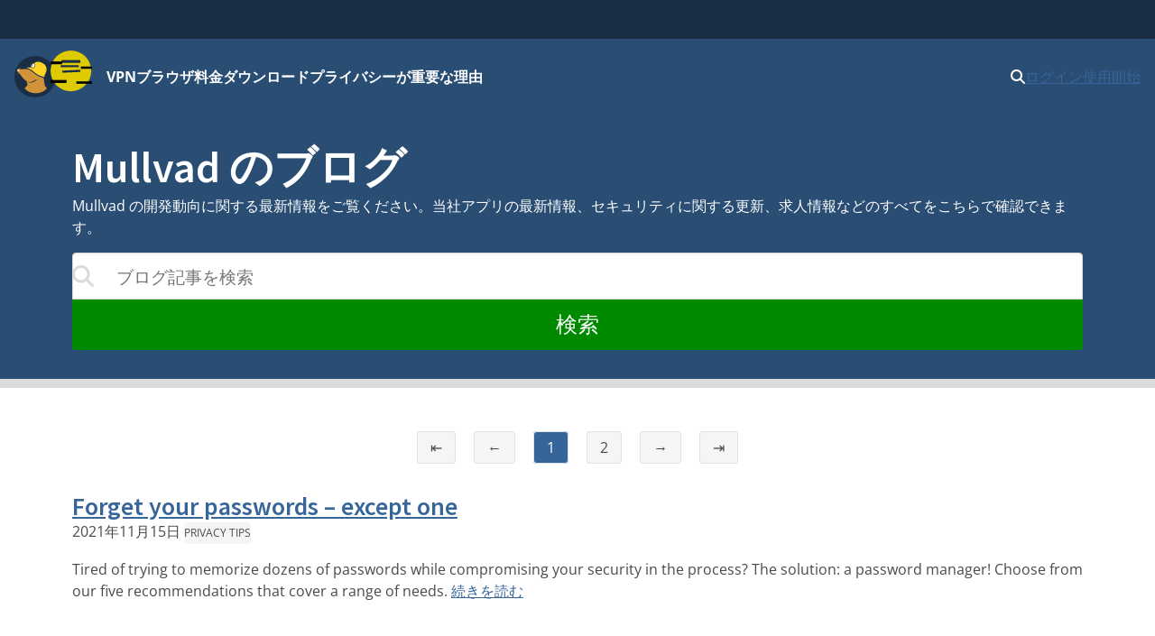

--- FILE ---
content_type: text/html
request_url: https://mullvad.net/ja/blog/tag/privacy-tips
body_size: 14243
content:
<!doctype html>
<html lang="ja" dir="ltr" class="no-js">
  <head>
    <meta charset="utf-8" />
    <meta name="viewport" content="width=device-width, initial-scale=1" />
    
		<link href="../../../_app/immutable/assets/0.8nq0eIQw.css" rel="stylesheet">
		<link href="../../../_app/immutable/assets/MullvadCookie.DbE1rmso.css" rel="stylesheet">
		<link href="../../../_app/immutable/assets/GlobalSearchResultList.CZyf8LA5.css" rel="stylesheet">
		<link href="../../../_app/immutable/assets/2.Bn3ZoSaF.css" rel="stylesheet">
		<link href="../../../_app/immutable/assets/cms.Dcgf36_a.css" rel="stylesheet">
		<link href="../../../_app/immutable/assets/BButton.DQb8nnaY.css" rel="stylesheet">
		<link href="../../../_app/immutable/assets/Hero.D5-Nr2Rf.css" rel="stylesheet">
		<link href="../../../_app/immutable/assets/BlogAndHelpSearchForm.DUDwlVId.css" rel="stylesheet">
		<link href="../../../_app/immutable/assets/13.BHiKcr6S.css" rel="stylesheet">
		<link href="../../../_app/immutable/assets/Posts.DDFR65AO.css" rel="stylesheet">
		<link href="../../../_app/immutable/assets/PaginatedPostList.DFHzGuTa.css" rel="stylesheet"><!--1br2sqw--><meta property="og:title" content="Mullvad VPN | プライバシーは普遍的な権利です"/> <meta property="og:description" name="description" content="インターネットを大量監視と検閲から解放しましょう。Mullvad VPN と Mullvad Browser でプライバシーを保護します。"/> <meta property="og:image" content="https://mullvad.net/press/MullvadVPN_logo_Round_RGB_Color_positive.png"/> <meta property="og:site_name" content="Mullvad VPN"/> <meta property="og:type" content="website"/> <meta property="og:url" content="https://mullvad.net/ja/blog/tag/privacy-tips"/> <meta name="twitter:card" content="summary"/> <link rel="canonical" href="https://mullvad.net/en/blog/tag/privacy-tips"/> <!--[--><link rel="alternate" hreflang="ar" href="https://mullvad.net/ar/blog/tag/privacy-tips"/><link rel="alternate" hreflang="da" href="https://mullvad.net/da/blog/tag/privacy-tips"/><link rel="alternate" hreflang="de" href="https://mullvad.net/de/blog/tag/privacy-tips"/><link rel="alternate" hreflang="en" href="https://mullvad.net/en/blog/tag/privacy-tips"/><link rel="alternate" hreflang="es" href="https://mullvad.net/es/blog/tag/privacy-tips"/><link rel="alternate" hreflang="fa" href="https://mullvad.net/fa/blog/tag/privacy-tips"/><link rel="alternate" hreflang="fi" href="https://mullvad.net/fi/blog/tag/privacy-tips"/><link rel="alternate" hreflang="fr" href="https://mullvad.net/fr/blog/tag/privacy-tips"/><link rel="alternate" hreflang="it" href="https://mullvad.net/it/blog/tag/privacy-tips"/><link rel="alternate" hreflang="ja" href="https://mullvad.net/ja/blog/tag/privacy-tips"/><link rel="alternate" hreflang="ko" href="https://mullvad.net/ko/blog/tag/privacy-tips"/><link rel="alternate" hreflang="nl" href="https://mullvad.net/nl/blog/tag/privacy-tips"/><link rel="alternate" hreflang="no" href="https://mullvad.net/no/blog/tag/privacy-tips"/><link rel="alternate" hreflang="pl" href="https://mullvad.net/pl/blog/tag/privacy-tips"/><link rel="alternate" hreflang="pt" href="https://mullvad.net/pt/blog/tag/privacy-tips"/><link rel="alternate" hreflang="ru" href="https://mullvad.net/ru/blog/tag/privacy-tips"/><link rel="alternate" hreflang="sv" href="https://mullvad.net/sv/blog/tag/privacy-tips"/><link rel="alternate" hreflang="th" href="https://mullvad.net/th/blog/tag/privacy-tips"/><link rel="alternate" hreflang="tr" href="https://mullvad.net/tr/blog/tag/privacy-tips"/><link rel="alternate" hreflang="zh-hans" href="https://mullvad.net/zh-hans/blog/tag/privacy-tips"/><link rel="alternate" hreflang="zh-hant" href="https://mullvad.net/zh-hant/blog/tag/privacy-tips"/><!--]--> <link rel="alternate" hreflang="x-default" href="https://mullvad.net/en/blog/tag/privacy-tips"/><!----><!----><title>Mullvad VPN | プライバシーは普遍的な権利です</title>
    <link rel="icon" href="/favicon.ico" sizes="48x48" />
    <link rel="icon" href="../../../favicon.svg" type="image/svg+xml" sizes="any" />
    <link rel="apple-touch-icon" sizes="180x180" href="../../../apple-touch-icon.png" />
    <link rel="manifest" href="../../../manifest.webmanifest" />
    <meta name="theme-color" content="#192e45" />

    <!-- Feeds -->
    <link
      rel="alternate"
      href="https://mullvad.net/blog/feed/atom/"
      type="application/atom+xml"
      title="Atom 0.3"
    />
    <link
      rel="alternate"
      href="https://mullvad.net/blog/feed/rss/"
      type="application/rss+xml"
      title="RSS"
    />
  </head>
  <body data-sveltekit-preload-data="hover">
    <div style="display: contents"><!--[--><!--[--><!----><!--[--><!----><!--[--><a href="#main" class="svelte-7vqli2"><!--[!-->メインコンテンツに進む<!--]--></a><!----> <!--[!--><!--]--><!----> <!--[--><!--[--><div class="wrapper svelte-7plrp5" data-cy="connection-bar" role="banner"><!--[--> <!--]--></div><!--]--><!--]--> <!--[--><div class="navigation svelte-rfuq4y"><nav aria-label="Primary" class="svelte-rfuq4y"><div class="logo-burger svelte-rfuq4y"><a href="../../../ja" data-cy="logo-link" class="svelte-rfuq4y"><!--[!--><svg width="46" height="46" viewBox="0 0 15.858 15.858" xmlns="http://www.w3.org/2000/svg" role="img" aria-labelledby="mullvadHead" class="svelte-1oip8km"><title id="mullvadHead">Mullvad Logo</title><path d="M0 7.92A7.92 7.92 0 1 0 7.92 0 7.916 7.916 0 0 0 0 7.92Z" fill-rule="evenodd" fill="#192e45"></path><path d="m1.06 6.973.602-.84-.038 1.21.17-.91c.501 1.016 1.7 2.46 2.822 3.212.12.081.212.157.319.219.144.056.288.087.433.112.075.013.156.02.232.025.075.007.156.007.232.007s.15-.007.225-.013a2.788 2.788 0 0 0 .446-.081c.075-.02.144-.038.219-.063.069-.019.144-.05.213-.075.07-.032.138-.057.207-.094.07-.038.138-.07.2-.107.07-.031.132-.075.201-.113.07-.037.132-.081.201-.119s.132-.081.194-.12c.063-.043.132-.08.195-.124s.132-.082.2-.126l.063-.038.032.02.451.3-.458-.119c-.044.05-.087.1-.138.15-.056.057-.119.114-.175.17-.063.05-.126.107-.195.15-.069.05-.131.094-.207.138a3.498 3.498 0 0 1-.677.314c-.081.025-.157.05-.238.069-.082.019-.163.038-.245.05-.081.013-.163.019-.244.031a2.62 2.62 0 0 1-.74-.062 2.505 2.505 0 0 1-.232-.07 2.165 2.165 0 0 1-.383-.187s-.432.062-.257.388c.176.326.44.295.314.678a3.03 3.03 0 0 1-.351.595c-.289.39-.74.734-.696.94 2.05 2.528 6.672 2.177 8.427-.08-.025-.327-.539-.483-.896-1.28.1.032.25.075.25.07 0-.007-.426-.697-.445-.766l.276.019s-.364-.452-.376-.495l.37-.05s-.464-.534-.47-.577l.47.075-.514-.621h.244l-.288-.42c-.05-.019-.1-.031-.15-.044l-.189-.056c-.702-.22-1.367-.42-2.006-.822-.897-.558-1.7-1.241-2.302-1.774l-1.21-.59c-1.16-.088-2.251-.056-2.916.075l.427-.727-.652.784c-.044-.013-.057-.038-.057-.038l.044-.965-.207.871a.481.481 0 0 0-.213-.044.513.513 0 0 0-.515.518.52.52 0 0 0 .446.517l-.445.903Z" fill="#d0933a" fill-rule="evenodd"></path><path d="M1.786 5.077a.52.52 0 0 0-.727.477c0 .25.175.467.42.514l.026.002c.157-.05.457-.473.406-.736a.58.58 0 0 0-.125-.257Z" fill="#ffcc86" fill-rule="evenodd"></path><path d="M6.358 4.396c-.094-.257-.069-.59.063-.903.188-.433.546-.721.884-.721.07 0 .132.012.195.037.194-.175.42-.32.67-.42 1.386-.552 3.412.433 3.932 1.793.25.659.176 1.38-.038 2.038-.175.54-.815 1.317-.576 1.907-.094-.025-2.076-.64-2.628-.991-.884-.552-1.68-1.23-2.276-1.756l-.019-.019-2.013-.953c-.025-.012-.05-.025-.069-.037.289 0 1.386.131 1.875.025Z" fill="#fdd321" fill-rule="evenodd"></path><path d="M6.954 4.621a.327.327 0 0 1-.144-.031.43.43 0 0 1-.226-.25c-.088-.214-.063-.509.056-.785.157-.357.452-.608.722-.608.05 0 .1.013.15.031.132.057.226.189.257.377.038.2.006.432-.094.652-.157.357-.458.614-.721.614Z" fill="#fff"></path><path d="M7.355 3.047c.038 0 .076.007.113.026.1.043.176.156.2.307.032.182.007.395-.087.596-.138.32-.408.551-.633.551a.293.293 0 0 1-.107-.018c-.094-.038-.144-.126-.17-.195-.074-.188-.056-.464.051-.715.144-.32.408-.552.633-.552Zm0-.188c-.3 0-.633.276-.809.671-.131.295-.15.615-.056.86.056.144.15.244.27.3.056.025.119.038.188.038.3 0 .633-.276.802-.671.107-.238.138-.49.1-.709-.037-.219-.15-.376-.313-.445a.34.34 0 0 0-.182-.044Z" fill="#1d2a3a"></path></svg><!--]--><!----></a> <div class="hamburger-menu svelte-p9dp8"><button aria-label="Menu toggle" popovertarget="expanding-menu" class="svelte-p9dp8"><svg width="1em" height="1em" viewBox="0 0 53 53" xmlns="http://www.w3.org/2000/svg" class="svelte-p9dp8"><circle cx="26" cy="26" r="26" fill="currentColor" class="svelte-p9dp8"></circle><path d="M14,14L38,14" stroke="#192e45" stroke-width="3.6" class="svelte-p9dp8"></path><path d="M13,20L36,20" stroke="#192e45" stroke-width="2.5" class="svelte-p9dp8"></path><path d="M15,27L38,26" stroke="#192e45" stroke-width="2.7" class="svelte-p9dp8"></path><text text-anchor="middle" x="26" y="42" color="#192e45" class="svelte-p9dp8">メニュー</text></svg></button> <div popover="" id="expanding-menu" class="svelte-p9dp8"><nav aria-label="Extended" class="svelte-p9dp8"><div class="svelte-p9dp8"><h2 class="svelte-p9dp8">製品とサービス</h2> <ul class="svelte-p9dp8"><li class="svelte-p9dp8"><a href="../../../ja/vpn" class="svelte-p9dp8">VPN</a></li> <li class="svelte-p9dp8"><a href="../../../ja/browser" class="svelte-p9dp8">ブラウザ</a></li> <li class="svelte-p9dp8"><a href="../../../ja/help/mullvad-browser-extension" class="svelte-p9dp8">ブラウザ拡張機能</a></li> <li class="svelte-p9dp8"><a href="../../../ja/pricing" class="svelte-p9dp8">料金</a></li></ul></div> <div class="svelte-p9dp8"><h2 class="svelte-p9dp8">プライバシー</h2> <ul class="svelte-p9dp8"><li class="svelte-p9dp8"><a href="../../../ja/why-privacy-matters" class="svelte-p9dp8">プライバシーが重要な理由</a></li></ul></div> <div class="svelte-p9dp8"><h2 class="svelte-p9dp8">技術リソース</h2> <ul class="svelte-p9dp8"><li class="svelte-p9dp8"><a href="../../../ja/download" class="svelte-p9dp8">ダウンロード</a></li> <li class="svelte-p9dp8"><a href="../../../ja/blog" class="svelte-p9dp8">技術ブログとニュース</a></li> <li class="svelte-p9dp8"><a href="../../../ja/open-source" class="svelte-p9dp8">オープンソース</a></li> <li class="svelte-p9dp8"><a href="../../../ja/check" class="svelte-p9dp8">漏洩の確認</a></li> <li class="svelte-p9dp8"><a href="../../../ja/servers" class="svelte-p9dp8">サーバー</a></li></ul></div> <div class="svelte-p9dp8"><h2 class="svelte-p9dp8">ヘルプとサポート</h2> <ul class="svelte-p9dp8"><li class="svelte-p9dp8"><a href="../../../ja/help" class="svelte-p9dp8">ガイド</a></li> <li class="svelte-p9dp8"><a href="../../../ja/help/faq" class="svelte-p9dp8">FAQ をお読みください</a></li></ul></div></nav></div></div><!----></div> <ul class="svelte-ba5qok"><!--[--><li><a href="../../../ja/vpn" class="svelte-ba5qok">VPN</a></li><li><a href="../../../ja/browser" class="svelte-ba5qok">ブラウザ</a></li><li><a href="../../../ja/pricing" class="svelte-ba5qok">料金</a></li><li><a href="../../../ja/download" class="svelte-ba5qok">ダウンロード</a></li><li><a href="../../../ja/why-privacy-matters" class="svelte-ba5qok">プライバシーが重要な理由</a></li><!--]--></ul><!----> <div class="language-account-menu svelte-rfuq4y"><div class="quick-search"><button aria-haspopup="dialog" aria-expanded="false" aria-label="Quick Search" class="button svelte-1lmczdf"><svg xmlns="http://www.w3.org/2000/svg" width="1em" height="1em" viewBox="0 0 512 512" aria-hidden="true" focusable="false"><path fill="currentColor" d="M416 208c0 45.9-14.9 88.3-40 122.7l126.6 126.7c12.5 12.5 12.5 32.8 0 45.3s-32.8 12.5-45.3 0L330.7 376c-34.4 25.2-76.8 40-122.7 40C93.1 416 0 322.9 0 208S93.1 0 208 0s208 93.1 208 208zM208 352a144 144 0 1 0 0-288a144 144 0 1 0 0 288z"></path></svg><!----></button> <a href="/search" class="button svelte-1lmczdf"><svg xmlns="http://www.w3.org/2000/svg" width="1em" height="1em" viewBox="0 0 512 512" aria-hidden="true" focusable="false"><path fill="currentColor" d="M416 208c0 45.9-14.9 88.3-40 122.7l126.6 126.7c12.5 12.5 12.5 32.8 0 45.3s-32.8 12.5-45.3 0L330.7 376c-34.4 25.2-76.8 40-122.7 40C93.1 416 0 322.9 0 208S93.1 0 208 0s208 93.1 208 208zM208 352a144 144 0 1 0 0-288a144 144 0 1 0 0 288z"></path></svg><!----></a></div><!----> <!--[!--><a data-sveltekit-preload-data="off" class="login svelte-rfuq4y" href="../../../ja/account/login">ログイン</a> <a class="create svelte-rfuq4y" href="../../../ja/account/create">使用開始</a><!--]--></div></nav></div><!--]--><!--]--> <div class="modal-overlay svelte-1br2sqw" aria-hidden="true"></div> <main id="main" class="svelte-1br2sqw"><!--[--><!----><!--[--><!----><div class="section svelte-1q37ri0 border"><div class="content"><div class="container medium"><h1 class="svelte-kr8dmd">Mullvad のブログ</h1> <p>Mullvad の開発動向に関する最新情報をご覧ください。当社アプリの最新情報、セキュリティに関する更新、求人情報などのすべてをこちらで確認できます。</p> <div class="container svelte-r8h1zg"><form action="/ja/blog/search" aria-label="ブログ記事を検索" class="svelte-r8h1zg"><label for="search" class="sr-only svelte-r8h1zg">ブログ記事を検索</label> <div class="input-wrapper svelte-r8h1zg"><input value="" type="search" name="q" id="search" placeholder="ブログ記事を検索" aria-label="ブログ記事を検索" spellcheck="false" autocomplete="off" aria-describedby="search-description" class="svelte-r8h1zg"/> <span class="svelte-r8h1zg"><svg xmlns="http://www.w3.org/2000/svg" width="1em" height="1em" viewBox="0 0 512 512"><path fill="currentColor" d="M416 208c0 45.9-14.9 88.3-40 122.7l126.6 126.7c12.5 12.5 12.5 32.8 0 45.3s-32.8 12.5-45.3 0L330.7 376c-34.4 25.2-76.8 40-122.7 40C93.1 416 0 322.9 0 208S93.1 0 208 0s208 93.1 208 208zM208 352a144 144 0 1 0 0-288a144 144 0 1 0 0 288z"></path></svg><!----></span></div> <span id="search-description" class="visually-hidden svelte-r8h1zg">入力に合わせて結果が更新されます</span> <button class="svelte-r8h1zg">検索</button></form> <div class="results svelte-r8h1zg"><!--[!--><!--]--></div></div><!----></div><!----></div></div><!----> <div class="cms svelte-kr8dmd"><div class="container medium layout svelte-kr8dmd"><section class="main svelte-kr8dmd" aria-label="ブログの投稿"><!--[!--><!----><div class="svelte-12joade"><!--[--><div class="pagination svelte-1m0351h"><a title="最初のページ" aria-label="最初のページ" href="https://mullvad.net/ja/blog/tag/privacy-tips" class="svelte-1m0351h">⇤</a> <a title="前のページ" aria-label="前のページ" href="https://mullvad.net/ja/blog/tag/privacy-tips" class="svelte-1m0351h">←</a> <!--[--><a title="ページ 1" class="page-number svelte-1m0351h current" aria-current="page" href="https://mullvad.net/ja/blog/tag/privacy-tips?page=1">1</a><a title="ページ 2" class="page-number svelte-1m0351h" href="https://mullvad.net/ja/blog/tag/privacy-tips?page=2">2</a><!--]--> <a title="次のページ" aria-label="次のページ" href="https://mullvad.net/ja/blog/tag/privacy-tips?page=2" class="svelte-1m0351h">→</a> <a title="最後のページ" aria-label="最後のページ" href="https://mullvad.net/ja/blog/tag/privacy-tips?page=2" class="svelte-1m0351h">⇥</a></div><!--]--><!----> <!--[--><div class="posts"><!--[--><article class="post-preview svelte-1y9r6uz"><h2 class="svelte-1y9r6uz"><a href="/ja/blog/forget-your-passwords-except-one" class="svelte-1y9r6uz">Forget your passwords – except one</a></h2> <p><time datetime="2021-11-15T14:53:22.106Z">2021年11月15日</time><!----> <!--[--><a class="tag" href="/ja/blog/tag/privacy-tips">Privacy tips</a><!--]--></p> <div><!---->Tired of trying to memorize dozens of passwords while compromising your security in the process? The solution: a password manager! Choose from our five recommendations that cover a range of needs.<!----> <a href="/ja/blog/forget-your-passwords-except-one">続きを読む</a></div></article><article class="post-preview svelte-1y9r6uz"><h2 class="svelte-1y9r6uz"><a href="/ja/blog/terminate-cookie-based-tracking-with-strict-mode-in-firefox" class="svelte-1y9r6uz">Terminate cookie-based tracking with “Strict” mode in Firefox</a></h2> <p><time datetime="2021-08-20T06:15:05.312Z">2021年8月20日</time><!----> <!--[--><a class="tag" href="/ja/blog/tag/privacy-tips">Privacy tips</a><!--]--></p> <div><!---->With a simple change in Firefox settings, you can put a lid on cookies that track you across sites and reclaim a few crumbs of privacy.<!----> <a href="/ja/blog/terminate-cookie-based-tracking-with-strict-mode-in-firefox">続きを読む</a></div></article><article class="post-preview svelte-1y9r6uz"><h2 class="svelte-1y9r6uz"><a href="/ja/blog/whos-tracking-my-political-beliefs-find-out-in-under-5-minutes" class="svelte-1y9r6uz">Who’s tracking my political beliefs? Find out in under 5 minutes</a></h2> <p><time datetime="2021-07-22T06:00:49.196Z">2021年7月22日</time><!----> <!--[--><a class="tag" href="/ja/blog/tag/privacy-tips">Privacy tips</a><!--]--></p> <div><!---->While we encourage anti-tracking and more privacy, sometimes all you want to know is, “Who is actually tracking me?” You can easily find out.<!----> <a href="/ja/blog/whos-tracking-my-political-beliefs-find-out-in-under-5-minutes">続きを読む</a></div></article><article class="post-preview svelte-1y9r6uz"><h2 class="svelte-1y9r6uz"><a href="/ja/blog/new-appeeling-tor-onion-address" class="svelte-1y9r6uz">A new, appeeling Tor onion address</a></h2> <p><time datetime="2021-07-08T06:33:51.386Z">2021年7月8日</time><!----> <!--[--><a class="tag" href="/ja/blog/tag/privacy-tips">Privacy tips</a><!--]--></p> <div><!---->Our web address on the uncensored Tor network has changed. There’s no need to cry; just update your bookmark.<!----> <a href="/ja/blog/new-appeeling-tor-onion-address">続きを読む</a></div></article><article class="post-preview svelte-1y9r6uz"><h2 class="svelte-1y9r6uz"><a href="/ja/blog/dont-duck-the-issue-consider-your-privacy-and-search-engines" class="svelte-1y9r6uz">Don’t duck the issue – consider your privacy and search engines</a></h2> <p><time datetime="2021-02-24T09:33:49.000Z">2021年2月24日</time><!----> <!--[--><a class="tag" href="/ja/blog/tag/privacy-tips">Privacy tips</a><!--]--></p> <div><!---->Is your search engine tracking and saving your every query? If this sounds like an invasion of your privacy, give them the slip by using a privacy-friendly alternative.<!----> <a href="/ja/blog/dont-duck-the-issue-consider-your-privacy-and-search-engines">続きを読む</a></div></article><article class="post-preview svelte-1y9r6uz"><h2 class="svelte-1y9r6uz"><a href="/ja/blog/three-signals-more-privacy-friendly-messaging-app" class="svelte-1y9r6uz">Three signals of a more privacy-friendly messaging app</a></h2> <p><time datetime="2021-01-15T10:14:38.000Z">2021年1月15日</time><!----> <!--[--><a class="tag" href="/ja/blog/tag/privacy-tips">Privacy tips</a><!--]--></p> <div><!---->Does your messaging app truly respect your privacy? Here are a few simple questions to ask to get a helpful answer. Plus, we tell you which messaging tool sends us all the right signals.<!----> <a href="/ja/blog/three-signals-more-privacy-friendly-messaging-app">続きを読む</a></div></article><article class="post-preview svelte-1y9r6uz"><h2 class="svelte-1y9r6uz"><a href="/ja/blog/check-out-our-new-connection-check" class="svelte-1y9r6uz">Check out our new connection check!</a></h2> <p><time datetime="2020-08-20T08:49:39.000Z">2020年8月20日</time><!----> <!--[--><a class="tag" href="/ja/blog/tag/privacy-tips">Privacy tips</a><!--]--></p> <div><!---->The connection check and leak detection page, previously at am.i.mullvad.net, has been moved to mullvad.net/check. A bunch of problems have been fixed, it has a fresh new look, and it's a lot faster!<!----> <a href="/ja/blog/check-out-our-new-connection-check">続きを読む</a></div></article><article class="post-preview svelte-1y9r6uz"><h2 class="svelte-1y9r6uz"><a href="/ja/blog/secure-wifi-happy-lifi" class="svelte-1y9r6uz">Secure WiFi, happy LiFi</a></h2> <p><time datetime="2019-06-28T07:18:41.000Z">2019年6月28日</time><!----> <!--[--><a class="tag" href="/ja/blog/tag/privacy-tips">Privacy tips</a><!--]--></p> <div><!---->Is anybody reading over your shoulder? Sure? Look again. Hard to know when you are on your device, but some WiFi networks are hostile networks that see every move you make.<!----> <a href="/ja/blog/secure-wifi-happy-lifi">続きを読む</a></div></article><article class="post-preview svelte-1y9r6uz"><h2 class="svelte-1y9r6uz"><a href="/ja/blog/mullvad-onions-served-best-anonymity" class="svelte-1y9r6uz">Mullvad onions – served best with anonymity</a></h2> <p><time datetime="2018-11-29T11:04:24.000Z">2018年11月29日</time><!----> <!--[--><a class="tag" href="/ja/blog/tag/privacy-tips">Privacy tips</a><!--]--></p> <div><!---->We are proud to announce the launch of our very own onion service on the Tor network!<!----> <a href="/ja/blog/mullvad-onions-served-best-anonymity">続きを読む</a></div></article><article class="post-preview svelte-1y9r6uz"><h2 class="svelte-1y9r6uz"><a href="/ja/blog/create-better-passwords-improve-your-privacy" class="svelte-1y9r6uz">Create better passwords, improve your privacy</a></h2> <p><time datetime="2018-04-20T13:45:33.000Z">2018年4月20日</time><!----> <!--[--><a class="tag" href="/ja/blog/tag/privacy-tips">Privacy tips</a><!--]--></p> <div><!---->Passwords, we protect our most important information with them. But are they good enough? In part four of our series on improving online privacy, learn how to create better passwords and more effectively manage them.<!----> <a href="/ja/blog/create-better-passwords-improve-your-privacy">続きを読む</a></div></article><!--]--></div><!--]--><!----> <!--[--><div class="pagination svelte-1m0351h"><a title="最初のページ" aria-label="最初のページ" href="https://mullvad.net/ja/blog/tag/privacy-tips" class="svelte-1m0351h">⇤</a> <a title="前のページ" aria-label="前のページ" href="https://mullvad.net/ja/blog/tag/privacy-tips" class="svelte-1m0351h">←</a> <!--[--><a title="ページ 1" class="page-number svelte-1m0351h current" aria-current="page" href="https://mullvad.net/ja/blog/tag/privacy-tips?page=1">1</a><a title="ページ 2" class="page-number svelte-1m0351h" href="https://mullvad.net/ja/blog/tag/privacy-tips?page=2">2</a><!--]--> <a title="次のページ" aria-label="次のページ" href="https://mullvad.net/ja/blog/tag/privacy-tips?page=2" class="svelte-1m0351h">→</a> <a title="最後のページ" aria-label="最後のページ" href="https://mullvad.net/ja/blog/tag/privacy-tips?page=2" class="svelte-1m0351h">⇥</a></div><!--]--><!----></div><!----><!--]--><!----></section> <div class="side svelte-kr8dmd"><aside><!----><a href="/ja/blog/feed/atom" class="link md svelte-1dpdg0a" aria-live="polite" aria-disabled="false"><svg xmlns="http://www.w3.org/2000/svg" width="0.88em" height="1em" viewBox="0 0 448 512"><path fill="currentColor" d="M0 64c0-17.7 14.3-32 32-32c229.8 0 416 186.2 416 416c0 17.7-14.3 32-32 32s-32-14.3-32-32C384 253.6 226.4 96 32 96C14.3 96 0 81.7 0 64zm0 352a64 64 0 1 1 128 0a64 64 0 1 1-128 0zm32-256c159.1 0 288 128.9 288 288c0 17.7-14.3 32-32 32s-32-14.3-32-32c0-123.7-100.3-224-224-224c-17.7 0-32-14.3-32-32s14.3-32 32-32z"></path></svg><!---->RSS フィード<!----><!----></a><!----><!----> <p class="menu-label">タグ</p> <nav aria-label="タグ"><ul class="menu-list"><!--[--><li><a href="/ja/blog/tag/news">News</a></li><li><a href="/ja/blog/tag/features">Features</a></li><li><a href="/ja/blog/tag/privacy">Privacy</a></li><li><a href="/ja/blog/tag/mullvad-community">Mullvad community</a></li><li><a href="/ja/blog/tag/system-transparency">System Transparency</a></li><li><a href="/ja/blog/tag/inside-mullvad">Inside Mullvad</a></li><li><a href="/ja/blog/tag/privacy-tips" class="active">Privacy tips</a></li><li><a href="/ja/blog/tag/audits">External audits</a></li><li><a href="/ja/blog/tag/app">App</a></li><li><a href="/ja/blog/tag/browser">Browser</a></li><li><a href="/ja/blog/tag/security">Security</a></li><li><a href="/ja/blog/tag/dns">DNS</a></li><!--]--></ul></nav> <p class="menu-label">アーカイブ</p> <nav aria-label="アーカイブ"><ul class="menu-list"><!--[--><li><a href="/ja/blog/2025">2025 (29)</a></li><li><a href="/ja/blog/2024">2024 (29)</a></li><li><a href="/ja/blog/2023">2023 (27)</a></li><li><a href="/ja/blog/2022">2022 (31)</a></li><li><a href="/ja/blog/2021">2021 (52)</a></li><li><a href="/ja/blog/2020">2020 (54)</a></li><li><a href="/ja/blog/2019">2019 (58)</a></li><li><a href="/ja/blog/2018">2018 (59)</a></li><li><a href="/ja/blog/2017">2017 (52)</a></li><li><a href="/ja/blog/2016">2016 (24)</a></li><li><a href="/ja/blog/2015">2015 (24)</a></li><li><a href="/ja/blog/2014">2014 (6)</a></li><li><a href="/ja/blog/2013">2013 (9)</a></li><li><a href="/ja/blog/2012">2012 (5)</a></li><li><a href="/ja/blog/2011">2011 (7)</a></li><li><a href="/ja/blog/2010">2010 (11)</a></li><!--]--></ul></nav></aside><!----></div></div></div><!----><!--]--><!----><!----><!--]--><!----></main> <!--[--><footer class="svelte-jz8lnl"><div><h2 class="svelte-jz8lnl">Mullvad</h2> <nav aria-label="Secondary"><ul class="svelte-jz8lnl"><!--[--><li class="svelte-jz8lnl"><a href="/ja/about" class="svelte-jz8lnl">当社について</a></li><li class="svelte-jz8lnl"><a href="/ja/help" class="svelte-jz8lnl">ヘルプ</a></li><li class="svelte-jz8lnl"><a href="/ja/servers" class="svelte-jz8lnl">サーバー</a></li><li class="svelte-jz8lnl"><a href="/ja/pricing" class="svelte-jz8lnl">料金</a></li><li class="svelte-jz8lnl"><a href="/ja/blog" class="svelte-jz8lnl">ブログ</a></li><!--]--> <li class="svelte-jz8lnl"><a href="/ja/vpn" class="svelte-jz8lnl">Mullvad VPN</a></li> <li class="svelte-jz8lnl"><a href="/ja/browser" class="svelte-jz8lnl">Mullvad Browser</a></li> <!--[--><li class="svelte-jz8lnl"><a href="/ja/why-privacy-matters" class="svelte-jz8lnl">プライバシーが重要な理由</a></li><li class="svelte-jz8lnl"><a href="/ja/why-mullvad-vpn" class="svelte-jz8lnl">Mullvad VPNを選ぶべき理由</a></li><li class="svelte-jz8lnl"><a href="/ja/vpn/what-is-vpn" class="svelte-jz8lnl">VPNとは？</a></li><li class="svelte-jz8lnl"><a href="/ja/download" class="svelte-jz8lnl">ダウンロード</a></li><li class="svelte-jz8lnl"><a href="/ja/chatcontrol" class="svelte-jz8lnl">チャット規制の抑止</a></li><li class="svelte-jz8lnl"><a href="/ja/press" class="svelte-jz8lnl">プレス</a></li><!--]--> <li class="svelte-jz8lnl"><a href="https://www.mullvad.careers/" target="_blank" rel="noreferrer" class="centered svelte-jz8lnl">採用情報 <svg width="1em" height="1em" viewBox="0 0 512 512"><path fill="currentColor" d="M432 320h-32a16 16 0 0 0-16 16v112H64V128h144a16 16 0 0 0 16-16V80a16 16 0 0 0-16-16H48a48 48 0 0 0-48 48v352a48 48 0 0 0 48 48h352a48 48 0 0 0 48-48V336a16 16 0 0 0-16-16ZM488 0H360c-21.37 0-32.05 25.91-17 41l35.73 35.73L135 320.37a24 24 0 0 0 0 34L157.67 377a24 24 0 0 0 34 0l243.61-243.68L471 169c15 15 41 4.5 41-17V24a24 24 0 0 0-24-24Z"></path></svg><!----></a></li></ul></nav></div> <div><h2 class="svelte-jz8lnl">ポリシー</h2> <nav aria-label="Policies"><ul class="svelte-jz8lnl"><!--[--><li class="svelte-jz8lnl"><a href="/ja/policies" class="svelte-jz8lnl">ポリシー</a></li><li class="svelte-jz8lnl"><a href="/ja/open-source" class="svelte-jz8lnl">オープンソース</a></li><li class="svelte-jz8lnl"><a href="/ja/help/privacy-policy" class="svelte-jz8lnl">プライバシーポリシー</a></li><li class="svelte-jz8lnl"><a href="/ja/help/cookie-policy" class="svelte-jz8lnl">Cookie</a></li><li class="svelte-jz8lnl"><a href="/ja/help/terms-service" class="svelte-jz8lnl">利用規約</a></li><li class="svelte-jz8lnl"><a href="/ja/help/partnerships-and-resellers" class="svelte-jz8lnl">提携先と販売業者</a></li><li class="svelte-jz8lnl"><a href="/ja/help/policy-reviews-advertising-and-affiliates" class="svelte-jz8lnl">レビュー、広告、アフィリエイト</a></li><li class="svelte-jz8lnl"><a href="/ja/help/how-report-bug-or-vulnerability" class="svelte-jz8lnl">バグまたは脆弱性の報告</a></li><!--]--></ul></nav></div> <div><h2 class="svelte-jz8lnl">住所</h2> <address class="svelte-jz8lnl"><p class="svelte-jz8lnl">Mullvad VPN AB</p> <p class="svelte-jz8lnl">Box 53049</p> <p class="svelte-jz8lnl">400 14 Gothenburg</p> <p class="svelte-jz8lnl">Sweden</p></address> <ul class="icon-list svelte-jz8lnl"><li class="svelte-jz8lnl"><a href="mailto:support@mullvadvpn.net" class="svelte-jz8lnl"><svg width="1em" height="1em" viewBox="0 0 512 512"><path fill="currentColor" d="M502.3 190.8c3.9-3.1 9.7-.2 9.7 4.7V400c0 26.5-21.5 48-48 48H48c-26.5 0-48-21.5-48-48V195.6c0-5 5.7-7.8 9.7-4.7c22.4 17.4 52.1 39.5 154.1 113.6c21.1 15.4 56.7 47.8 92.2 47.6c35.7.3 72-32.8 92.3-47.6c102-74.1 131.6-96.3 154-113.7zM256 320c23.2.4 56.6-29.2 73.4-41.4c132.7-96.3 142.8-104.7 173.4-128.7c5.8-4.5 9.2-11.5 9.2-18.9v-19c0-26.5-21.5-48-48-48H48C21.5 64 0 85.5 0 112v19c0 7.4 3.4 14.3 9.2 18.9c30.6 23.9 40.7 32.4 173.4 128.7c16.8 12.2 50.2 41.8 73.4 41.4z"></path></svg><!----> support@mullvadvpn.net</a></li> <li class="svelte-jz8lnl"><a href="/static/gpg/mullvadvpn-support-mail.asc" class="svelte-jz8lnl"><svg width="1em" height="1em" viewBox="0 0 512 512"><path fill="currentColor" d="M512 176.001C512 273.203 433.202 352 336 352c-11.22 0-22.19-1.062-32.827-3.069l-24.012 27.014A23.999 23.999 0 0 1 261.223 384H224v40c0 13.255-10.745 24-24 24h-40v40c0 13.255-10.745 24-24 24H24c-13.255 0-24-10.745-24-24v-78.059c0-6.365 2.529-12.47 7.029-16.971l161.802-161.802C163.108 213.814 160 195.271 160 176C160 78.798 238.797.001 335.999 0C433.488-.001 512 78.511 512 176.001zM336 128c0 26.51 21.49 48 48 48s48-21.49 48-48s-21.49-48-48-48s-48 21.49-48 48z"></path></svg><!----> GPG 鍵</a></li> <li class="svelte-jz8lnl"><a class="onion-link svelte-jz8lnl" href="http://o54hon2e2vj6c7m3aqqu6uyece65by3vgoxxhlqlsvkmacw6a7m7kiad.onion" target="_blank" rel="noreferrer"><svg width="1em" height="1em" viewBox="0 0 180 180" fill="currentColor"><path d="M90.1846205,163.631147 L90.1846205,152.721073 C124.743583,152.621278 152.726063,124.581416 152.726063,89.9975051 C152.726063,55.4160892 124.743583,27.3762266 90.1846205,27.2764318 L90.1846205,16.366358 C130.768698,16.4686478 163.633642,49.3909741 163.633642,89.9975051 C163.633642,130.606531 130.768698,163.531352 90.1846205,163.631147 Z M90.1846205,125.444642 C109.677053,125.342352 125.454621,109.517381 125.454621,89.9975051 C125.454621,70.4801242 109.677053,54.6551533 90.1846205,54.5528636 L90.1846205,43.6452847 C115.704663,43.7450796 136.364695,64.4550091 136.364695,89.9975051 C136.364695,115.542496 115.704663,136.252426 90.1846205,136.35222 L90.1846205,125.444642 Z M90.1846205,70.9167267 C100.640628,71.0165216 109.090758,79.5165493 109.090758,89.9975051 C109.090758,100.480956 100.640628,108.980984 90.1846205,109.080778 L90.1846205,70.9167267 Z M0,89.9975051 C0,139.705328 40.2921772,180 90,180 C139.705328,180 180,139.705328 180,89.9975051 C180,40.2921772 139.705328,0 90,0 C40.2921772,0 0,40.2921772 0,89.9975051 Z"></path></svg><!----> Onion サービス</a></li></ul></div> <div><h2 class="svelte-jz8lnl">フォローしてください</h2> <nav aria-label="Social" class="svelte-jz8lnl"><ul class="icon-list svelte-jz8lnl"><li class="svelte-jz8lnl"><a href="https://www.x.com/mullvadnet" rel="me nofollow" target="_blank" class="svelte-jz8lnl"><svg xmlns="http://www.w3.org/2000/svg" width="0.88em" height="1em" viewBox="0 0 448 512"><path fill="currentColor" d="M64 32C28.7 32 0 60.7 0 96v320c0 35.3 28.7 64 64 64h320c35.3 0 64-28.7 64-64V96c0-35.3-28.7-64-64-64H64zm297.1 84L257.3 234.6L379.4 396h-95.6L209 298.1L123.3 396H75.8l111-126.9L69.7 116h98l67.7 89.5l78.2-89.5h47.5zm-37.8 251.6L153.4 142.9h-28.3l171.8 224.7h26.3z"></path></svg><!----> @mullvadnet</a></li> <li class="svelte-jz8lnl"><a href="https://mastodon.online/@mullvadnet" rel="me nofollow" target="_blank" class="svelte-jz8lnl"><svg width="0.88em" height="1em" viewBox="0 0 448 512"><path fill="currentColor" d="M433 179.11c0-97.2-63.71-125.7-63.71-125.7c-62.52-28.7-228.56-28.4-290.48 0c0 0-63.72 28.5-63.72 125.7c0 115.7-6.6 259.4 105.63 289.1c40.51 10.7 75.32 13 103.33 11.4c50.81-2.8 79.32-18.1 79.32-18.1l-1.7-36.9s-36.31 11.4-77.12 10.1c-40.41-1.4-83-4.4-89.63-54a102.54 102.54 0 0 1-.9-13.9c85.63 20.9 158.65 9.1 178.75 6.7c56.12-6.7 105-41.3 111.23-72.9c9.8-49.8 9-121.5 9-121.5zm-75.12 125.2h-46.63v-114.2c0-49.7-64-51.6-64 6.9v62.5h-46.33V197c0-58.5-64-56.6-64-6.9v114.2H90.19c0-122.1-5.2-147.9 18.41-175c25.9-28.9 79.82-30.8 103.83 6.1l11.6 19.5l11.6-19.5c24.11-37.1 78.12-34.8 103.83-6.1c23.71 27.3 18.4 53 18.4 175z"></path></svg><!----> @mullvadnet</a></li> <li class="svelte-jz8lnl"><a href="https://www.youtube.com/c/MullvadVPNNet" rel="me nofollow" target="_blank" class="svelte-jz8lnl"><svg width="0.88em" height="1em" viewBox="0 0 448 512"><path fill="currentColor" d="m186.8 202.1l95.2 54.1l-95.2 54.1V202.1zM448 80v352c0 26.5-21.5 48-48 48H48c-26.5 0-48-21.5-48-48V80c0-26.5 21.5-48 48-48h352c26.5 0 48 21.5 48 48zm-42 176.3s0-59.6-7.6-88.2c-4.2-15.8-16.5-28.2-32.2-32.4C337.9 128 224 128 224 128s-113.9 0-142.2 7.7c-15.7 4.2-28 16.6-32.2 32.4c-7.6 28.5-7.6 88.2-7.6 88.2s0 59.6 7.6 88.2c4.2 15.8 16.5 27.7 32.2 31.9C110.1 384 224 384 224 384s113.9 0 142.2-7.7c15.7-4.2 28-16.1 32.2-31.9c7.6-28.5 7.6-88.1 7.6-88.1z"></path></svg><!----> Mullvad VPN</a></li> <li class="svelte-jz8lnl"><a href="https://github.com/mullvad" rel="me nofollow" target="_blank" class="svelte-jz8lnl"><svg width="0.88em" height="1em" viewBox="0 0 448 512"><path fill="currentColor" d="M400 32H48C21.5 32 0 53.5 0 80v352c0 26.5 21.5 48 48 48h352c26.5 0 48-21.5 48-48V80c0-26.5-21.5-48-48-48zM277.3 415.7c-8.4 1.5-11.5-3.7-11.5-8c0-5.4.2-33 .2-55.3c0-15.6-5.2-25.5-11.3-30.7c37-4.1 76-9.2 76-73.1c0-18.2-6.5-27.3-17.1-39c1.7-4.3 7.4-22-1.7-45c-13.9-4.3-45.7 17.9-45.7 17.9c-13.2-3.7-27.5-5.6-41.6-5.6c-14.1 0-28.4 1.9-41.6 5.6c0 0-31.8-22.2-45.7-17.9c-9.1 22.9-3.5 40.6-1.7 45c-10.6 11.7-15.6 20.8-15.6 39c0 63.6 37.3 69 74.3 73.1c-4.8 4.3-9.1 11.7-10.6 22.3c-9.5 4.3-33.8 11.7-48.3-13.9c-9.1-15.8-25.5-17.1-25.5-17.1c-16.2-.2-1.1 10.2-1.1 10.2c10.8 5 18.4 24.2 18.4 24.2c9.7 29.7 56.1 19.7 56.1 19.7c0 13.9.2 36.5.2 40.6c0 4.3-3 9.5-11.5 8c-66-22.1-112.2-84.9-112.2-158.3c0-91.8 70.2-161.5 162-161.5S388 165.6 388 257.4c.1 73.4-44.7 136.3-110.7 158.3zm-98.1-61.1c-1.9.4-3.7-.4-3.9-1.7c-.2-1.5 1.1-2.8 3-3.2c1.9-.2 3.7.6 3.9 1.9c.3 1.3-1 2.6-3 3zm-9.5-.9c0 1.3-1.5 2.4-3.5 2.4c-2.2.2-3.7-.9-3.7-2.4c0-1.3 1.5-2.4 3.5-2.4c1.9-.2 3.7.9 3.7 2.4zm-13.7-1.1c-.4 1.3-2.4 1.9-4.1 1.3c-1.9-.4-3.2-1.9-2.8-3.2c.4-1.3 2.4-1.9 4.1-1.5c2 .6 3.3 2.1 2.8 3.4zm-12.3-5.4c-.9 1.1-2.8.9-4.3-.6c-1.5-1.3-1.9-3.2-.9-4.1c.9-1.1 2.8-.9 4.3.6c1.3 1.3 1.8 3.3.9 4.1zm-9.1-9.1c-.9.6-2.6 0-3.7-1.5s-1.1-3.2 0-3.9c1.1-.9 2.8-.2 3.7 1.3c1.1 1.5 1.1 3.3 0 4.1zm-6.5-9.7c-.9.9-2.4.4-3.5-.6c-1.1-1.3-1.3-2.8-.4-3.5c.9-.9 2.4-.4 3.5.6c1.1 1.3 1.3 2.8.4 3.5zm-6.7-7.4c-.4.9-1.7 1.1-2.8.4c-1.3-.6-1.9-1.7-1.5-2.6c.4-.6 1.5-.9 2.8-.4c1.3.7 1.9 1.8 1.5 2.6z"></path></svg><!----> mullvad</a></li></ul></nav> <h2 class="svelte-jz8lnl">言語</h2> <div class="selector svelte-npjipv" data-cy="language-select"><button aria-haspopup="true" aria-controls="dropdown-menu" type="button" class="svelte-npjipv"><span class="dropdown-button-label svelte-npjipv"><svg xmlns="http://www.w3.org/2000/svg" width="0.97em" height="1em" viewBox="0 0 496 512"><path fill="currentColor" d="M248 8C111.03 8 0 119.03 0 256s111.03 248 248 248s248-111.03 248-248S384.97 8 248 8zm82.29 357.6c-3.9 3.88-7.99 7.95-11.31 11.28c-2.99 3-5.1 6.7-6.17 10.71c-1.51 5.66-2.73 11.38-4.77 16.87l-17.39 46.85c-13.76 3-28 4.69-42.65 4.69v-27.38c1.69-12.62-7.64-36.26-22.63-51.25c-6-6-9.37-14.14-9.37-22.63v-32.01c0-11.64-6.27-22.34-16.46-27.97c-14.37-7.95-34.81-19.06-48.81-26.11c-11.48-5.78-22.1-13.14-31.65-21.75l-.8-.72a114.792 114.792 0 0 1-18.06-20.74c-9.38-13.77-24.66-36.42-34.59-51.14c20.47-45.5 57.36-82.04 103.2-101.89l24.01 12.01C203.48 89.74 216 82.01 216 70.11v-11.3c7.99-1.29 16.12-2.11 24.39-2.42l28.3 28.3c6.25 6.25 6.25 16.38 0 22.63L264 112l-10.34 10.34c-3.12 3.12-3.12 8.19 0 11.31l4.69 4.69c3.12 3.12 3.12 8.19 0 11.31l-8 8a8.008 8.008 0 0 1-5.66 2.34h-8.99c-2.08 0-4.08.81-5.58 2.27l-9.92 9.65a8.008 8.008 0 0 0-1.58 9.31l15.59 31.19c2.66 5.32-1.21 11.58-7.15 11.58h-5.64c-1.93 0-3.79-.7-5.24-1.96l-9.28-8.06a16.017 16.017 0 0 0-15.55-3.1l-31.17 10.39a11.95 11.95 0 0 0-8.17 11.34c0 4.53 2.56 8.66 6.61 10.69l11.08 5.54c9.41 4.71 19.79 7.16 30.31 7.16s22.59 27.29 32 32h66.75c8.49 0 16.62 3.37 22.63 9.37l13.69 13.69a30.503 30.503 0 0 1 8.93 21.57a46.536 46.536 0 0 1-13.72 32.98zM417 274.25c-5.79-1.45-10.84-5-14.15-9.97l-17.98-26.97a23.97 23.97 0 0 1 0-26.62l19.59-29.38c2.32-3.47 5.5-6.29 9.24-8.15l12.98-6.49C440.2 193.59 448 223.87 448 256c0 8.67-.74 17.16-1.82 25.54L417 274.25z"></path></svg><!---->日本語</span> <svg xmlns="http://www.w3.org/2000/svg" width="0.63em" height="1em" viewBox="0 0 320 512"><path fill="currentColor" d="M143 352.3L7 216.3c-9.4-9.4-9.4-24.6 0-33.9l22.6-22.6c9.4-9.4 24.6-9.4 33.9 0l96.4 96.4l96.4-96.4c9.4-9.4 24.6-9.4 33.9 0l22.6 22.6c9.4 9.4 9.4 24.6 0 33.9l-136 136c-9.2 9.4-24.4 9.4-33.8 0z"></path></svg><!----></button> <form method="post" class="svelte-npjipv"><ul class="dropdown svelte-npjipv" id="dropdown-menu" data-cy="language-menu" tabindex="-1"><!--[--><li class="svelte-npjipv"><button type="submit" formaction="/ja/setlocale/ar?page=/ja/blog/tag/privacy-tips" class="svelte-npjipv">العربيّة</button></li><li class="svelte-npjipv"><button type="submit" formaction="/ja/setlocale/da?page=/ja/blog/tag/privacy-tips" class="svelte-npjipv">Dansk</button></li><li class="svelte-npjipv"><button type="submit" formaction="/ja/setlocale/de?page=/ja/blog/tag/privacy-tips" class="svelte-npjipv">Deutsch</button></li><li class="svelte-npjipv"><button type="submit" formaction="/ja/setlocale/en?page=/ja/blog/tag/privacy-tips" class="svelte-npjipv">English</button></li><li class="svelte-npjipv"><button type="submit" formaction="/ja/setlocale/es?page=/ja/blog/tag/privacy-tips" class="svelte-npjipv">Español</button></li><li class="svelte-npjipv"><button type="submit" formaction="/ja/setlocale/fa?page=/ja/blog/tag/privacy-tips" class="svelte-npjipv">فارسی</button></li><li class="svelte-npjipv"><button type="submit" formaction="/ja/setlocale/fi?page=/ja/blog/tag/privacy-tips" class="svelte-npjipv">Suomi</button></li><li class="svelte-npjipv"><button type="submit" formaction="/ja/setlocale/fr?page=/ja/blog/tag/privacy-tips" class="svelte-npjipv">Français</button></li><li class="svelte-npjipv"><button type="submit" formaction="/ja/setlocale/it?page=/ja/blog/tag/privacy-tips" class="svelte-npjipv">Italiano</button></li><li class="svelte-npjipv"><button type="submit" formaction="/ja/setlocale/ja?page=/ja/blog/tag/privacy-tips" class="svelte-npjipv active">日本語</button></li><li class="svelte-npjipv"><button type="submit" formaction="/ja/setlocale/ko?page=/ja/blog/tag/privacy-tips" class="svelte-npjipv">한국어</button></li><li class="svelte-npjipv"><button type="submit" formaction="/ja/setlocale/nl?page=/ja/blog/tag/privacy-tips" class="svelte-npjipv">Nederlands</button></li><li class="svelte-npjipv"><button type="submit" formaction="/ja/setlocale/no?page=/ja/blog/tag/privacy-tips" class="svelte-npjipv">Norsk</button></li><li class="svelte-npjipv"><button type="submit" formaction="/ja/setlocale/pl?page=/ja/blog/tag/privacy-tips" class="svelte-npjipv">Polski</button></li><li class="svelte-npjipv"><button type="submit" formaction="/ja/setlocale/pt?page=/ja/blog/tag/privacy-tips" class="svelte-npjipv">Português</button></li><li class="svelte-npjipv"><button type="submit" formaction="/ja/setlocale/ru?page=/ja/blog/tag/privacy-tips" class="svelte-npjipv">Русский</button></li><li class="svelte-npjipv"><button type="submit" formaction="/ja/setlocale/sv?page=/ja/blog/tag/privacy-tips" class="svelte-npjipv">Svenska</button></li><li class="svelte-npjipv"><button type="submit" formaction="/ja/setlocale/th?page=/ja/blog/tag/privacy-tips" class="svelte-npjipv">ภาษาไทย</button></li><li class="svelte-npjipv"><button type="submit" formaction="/ja/setlocale/tr?page=/ja/blog/tag/privacy-tips" class="svelte-npjipv">Türkçe</button></li><li class="svelte-npjipv"><button type="submit" formaction="/ja/setlocale/zh-hans?page=/ja/blog/tag/privacy-tips" class="svelte-npjipv">简体中文</button></li><li class="svelte-npjipv"><button type="submit" formaction="/ja/setlocale/zh-hant?page=/ja/blog/tag/privacy-tips" class="svelte-npjipv">繁體中文</button></li><!--]--></ul></form></div><!----></div></footer><!--]--> <!--[!--><!--]--><!----><!--]--><!----><!----><!--]--> <!--[!--><!--]--><!--]-->
			
			<script nonce="h5QuQFKhErl5zeW03R3T3Q==">
				{
					__sveltekit_18yp71v = {
						base: new URL("../../..", location).pathname.slice(0, -1),
						env: {"PUBLIC_CONNCHECK_URL":"am.i.mullvad.net","PUBLIC_ONION_ENABLED_PAYMENTS":"bitcoin,bitcoincash,monero,lightning,cash,voucher","PUBLIC_STRIPE_PK":"pk_live_b1GfXgTHZdUWAxjCVLovCNiS00DbtkXpS8","PUBLIC_BROWSER_DOWNLOAD_URL":"https://cdn.mullvad.net","PUBLIC_ONION_URL":"http://o54hon2e2vj6c7m3aqqu6uyece65by3vgoxxhlqlsvkmacw6a7m7kiad.onion","PUBLIC_MEDIA_CDN_URL":"https://media.mullvad.net","PUBLIC_PAYPAL_CLIENT_ID":"Acu_ChEo8kkLvOoeLDoJVreFAkWpZe5jZuqUnTrlcucGgCN9sIt_Bzby6q9vgQAU-D4TZfPR1BhUS9wR","PUBLIC_ORIGIN":"https://mullvad.net","PUBLIC_HCAPTCHA_SITEKEY":"6acaff7a-c9e1-467a-8106-e9290bda294a","PUBLIC_INSTALLER_DOWNLOAD_URL":"https://releases.mullvad.net","PUBLIC_LET_IT_SNOW":"true","PUBLIC_PAYPAL_URL_V2":"https://www.paypal.com/sdk/js","PUBLIC_APP_DOWNLOAD_URL":"https://cdn.mullvad.net/app"}
					};

					const element = document.currentScript.parentElement;

					Promise.all([
						import("../../../_app/immutable/entry/start.BEMytLP8.js"),
						import("../../../_app/immutable/entry/app.C3nGoCbF.js")
					]).then(([kit, app]) => {
						kit.start(app, element, {
							node_ids: [0, 2, 12, 13, 103],
							data: [null,{type:"data",data:{locale:"ja",me:void 0,settings:void 0,metadata:void 0,statusMessages:[{text:"All OpenVPN servers are offline and will be shut down, please read more here: https://mullvad.net/blog/final-reminder-for-openvpn-removal",display_area:"SERVERS"}]},uses:{route:1}},{type:"data",data:{postsArchive:[{year:"2025",count:29},{year:"2024",count:29},{year:"2023",count:27},{year:"2022",count:31},{year:"2021",count:52},{year:"2020",count:54},{year:"2019",count:58},{year:"2018",count:59},{year:"2017",count:52},{year:"2016",count:24},{year:"2015",count:24},{year:"2014",count:6},{year:"2013",count:9},{year:"2012",count:5},{year:"2011",count:7},{year:"2010",count:11}],tags:[{name:"News",slug:"news"},{name:"Features",slug:"features"},{name:"Privacy",slug:"privacy"},{name:"Mullvad community",slug:"mullvad-community"},{name:"System Transparency",slug:"system-transparency"},{name:"Inside Mullvad",slug:"inside-mullvad"},{name:"Privacy tips",slug:"privacy-tips"},{name:"External audits",slug:"audits"},{name:"App",slug:"app"},{name:"Browser",slug:"browser"},{name:"Security",slug:"security"},{name:"DNS",slug:"dns"}],query:""},uses:{search_params:["q"]}},null,{type:"data",data:{posts:[{title:"Forget your passwords – except one",slug:"forget-your-passwords-except-one",excerpt:"Tired of trying to memorize dozens of passwords while compromising your security in the process? The solution: a password manager! Choose from our five recommendations that cover a range of needs.",tags:[{name:"Privacy tips",slug:"privacy-tips"}],pub_date:"2021-11-15T14:53:22.106157Z"},{title:"Terminate cookie-based tracking with “Strict” mode in Firefox",slug:"terminate-cookie-based-tracking-with-strict-mode-in-firefox",excerpt:"With a simple change in Firefox settings, you can put a lid on cookies that track you across sites and reclaim a few crumbs of privacy.",tags:[{name:"Privacy tips",slug:"privacy-tips"}],pub_date:"2021-08-20T06:15:05.312470Z"},{title:"Who’s tracking my political beliefs? Find out in under 5 minutes",slug:"whos-tracking-my-political-beliefs-find-out-in-under-5-minutes",excerpt:"While we encourage anti-tracking and more privacy, sometimes all you want to know is, “Who is actually tracking me?” You can easily find out.",tags:[{name:"Privacy tips",slug:"privacy-tips"}],pub_date:"2021-07-22T06:00:49.196154Z"},{title:"A new, appeeling Tor onion address",slug:"new-appeeling-tor-onion-address",excerpt:"Our web address on the uncensored Tor network has changed. There’s no need to cry; just update your bookmark.",tags:[{name:"Privacy tips",slug:"privacy-tips"}],pub_date:"2021-07-08T06:33:51.386215Z"},{title:"Don’t duck the issue – consider your privacy and search engines",slug:"dont-duck-the-issue-consider-your-privacy-and-search-engines",excerpt:"Is your search engine tracking and saving your every query? If this sounds like an invasion of your privacy, give them the slip by using a privacy-friendly alternative.",tags:[{name:"Privacy tips",slug:"privacy-tips"}],pub_date:"2021-02-24T09:33:49Z"},{title:"Three signals of a more privacy-friendly messaging app",slug:"three-signals-more-privacy-friendly-messaging-app",excerpt:"Does your messaging app truly respect your privacy? Here are a few simple questions to ask to get a helpful answer. Plus, we tell you which messaging tool sends us all the right signals.",tags:[{name:"Privacy tips",slug:"privacy-tips"}],pub_date:"2021-01-15T10:14:38Z"},{title:"Check out our new connection check!",slug:"check-out-our-new-connection-check",excerpt:"The connection check and leak detection page, previously at am.i.mullvad.net, has been moved to mullvad.net/check. A bunch of problems have been fixed, it has a fresh new look, and it's a lot faster!",tags:[{name:"Privacy tips",slug:"privacy-tips"}],pub_date:"2020-08-20T08:49:39Z"},{title:"Secure WiFi, happy LiFi",slug:"secure-wifi-happy-lifi",excerpt:"Is anybody reading over your shoulder? Sure? Look again. Hard to know when you are on your device, but some WiFi networks are hostile networks that see every move you make.",tags:[{name:"Privacy tips",slug:"privacy-tips"}],pub_date:"2019-06-28T07:18:41Z"},{title:"Mullvad onions – served best with anonymity",slug:"mullvad-onions-served-best-anonymity",excerpt:"We are proud to announce the launch of our very own onion service on the Tor network!",tags:[{name:"Privacy tips",slug:"privacy-tips"}],pub_date:"2018-11-29T11:04:24Z"},{title:"Create better passwords, improve your privacy",slug:"create-better-passwords-improve-your-privacy",excerpt:"Passwords, we protect our most important information with them. But are they good enough? In part four of our series on improving online privacy, learn how to create better passwords and more effectively manage them.",tags:[{name:"Privacy tips",slug:"privacy-tips"}],pub_date:"2018-04-20T13:45:33Z"}],pages:2,tag:"Privacy tips"},uses:{search_params:["page"],params:["slug"]}}],
							form: null,
							error: null
						});
					});
				}
			</script>
		</div>
  </body>
</html>


--- FILE ---
content_type: text/css
request_url: https://mullvad.net/_app/immutable/assets/Posts.DDFR65AO.css
body_size: -13
content:
h2.svelte-1y9r6uz{line-height:1.125}h2.svelte-1y9r6uz a:where(.svelte-1y9r6uz){text-decoration:none}.post-preview.svelte-1y9r6uz:not(:last-child){margin-block-end:3rem}


--- FILE ---
content_type: text/css
request_url: https://mullvad.net/_app/immutable/assets/PaginatedPostList.DFHzGuTa.css
body_size: 132
content:
.pagination.svelte-1m0351h{display:grid;grid-auto-flow:column;grid-auto-columns:max-content;gap:1.25rem;justify-content:center}@media (width < 768px){.pagination.svelte-1m0351h{gap:.5rem}}a.svelte-1m0351h{text-decoration:none;padding:.375rem .9375rem;text-align:center;border-radius:4px;box-shadow:inset 0 0 0 1px #e2e2e2;background-color:#f5f5f5;color:var(--color-text);transition:.2s ease background}a.svelte-1m0351h:hover{text-decoration:none}a.current.svelte-1m0351h{color:#fff;background-color:var(--blue-link)}@media (width < 744px){a.page-number.svelte-1m0351h:not(.current){display:none}}div.svelte-12joade{display:grid;gap:2rem}


--- FILE ---
content_type: text/javascript
request_url: https://mullvad.net/_app/immutable/chunks/-5idGNX8.js
body_size: 248
content:
import{a as f,g as c}from"./DP2b3Piy.js";import{n as a,Y as l,F as b,Z as _,K as p,_ as d}from"./kDOc_-3l.js";let u=!1,t=Symbol();function v(e,r,n){const s=n[r]??={store:null,source:l(void 0),unsubscribe:a};if(s.store!==e&&!(t in n))if(s.unsubscribe(),s.store=e??null,e==null)s.source.v=void 0,s.unsubscribe=a;else{var i=!0;s.unsubscribe=f(e,o=>{i?s.source.v=o:p(s.source,o)}),i=!1}return e&&t in n?c(e):b(s.source)}function y(){const e={};function r(){_(()=>{for(var n in e)e[n].unsubscribe();d(e,t,{enumerable:!1,value:!0})})}return[e,r]}function N(e,r,n){return e.set(n),r}function S(e){var r=u;try{return u=!1,[e(),u]}finally{u=r}}export{v as a,N as b,S as c,y as s};
